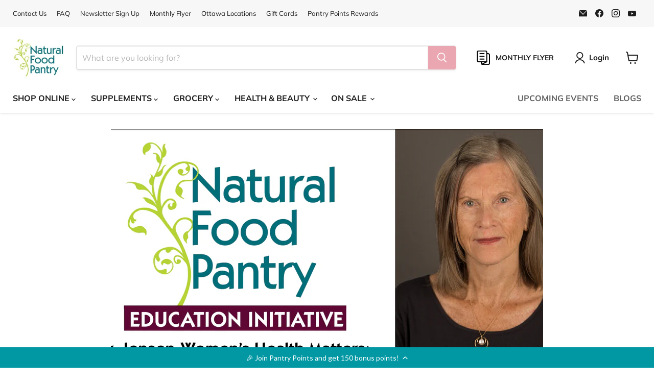

--- FILE ---
content_type: image/svg+xml
request_url: https://naturalfoodpantry.ca/cdn/shop/files/Flyer_1_60x60.svg?v=1767880554
body_size: 5444
content:
<svg version="1.0" preserveAspectRatio="xMidYMid meet" height="500" viewBox="0 0 375 374.999991" zoomAndPan="magnify" width="500" xmlns:xlink="http://www.w3.org/1999/xlink" xmlns="http://www.w3.org/2000/svg"><defs><filter id="ce079a1123" height="100%" width="100%" y="0%" x="0%"><feColorMatrix color-interpolation-filters="sRGB" values="0 0 0 0 1 0 0 0 0 1 0 0 0 0 1 0 0 0 1 0"></feColorMatrix></filter><filter id="597e9180c8" height="100%" width="100%" y="0%" x="0%"><feColorMatrix color-interpolation-filters="sRGB" values="0 0 0 0 1 0 0 0 0 1 0 0 0 0 1 0.2126 0.7152 0.0722 0 0"></feColorMatrix></filter><mask id="1ced86a7c5"><g filter="url(#ce079a1123)"><g transform="matrix(0.836426, 0, 0, 0.836426, -26.566091, -26.566083)" filter="url(#597e9180c8)"><image preserveAspectRatio="xMidYMid meet" height="512" xlink:href="[data-uri]" width="512" y="0" x="0"></image></g></g></mask></defs><g mask="url(#1ced86a7c5)"><g transform="matrix(0.836426, 0, 0, 0.836426, -26.566091, -26.566083)"><image preserveAspectRatio="xMidYMid meet" height="512" xlink:href="[data-uri]" width="512" y="0" x="0"></image></g></g></svg>